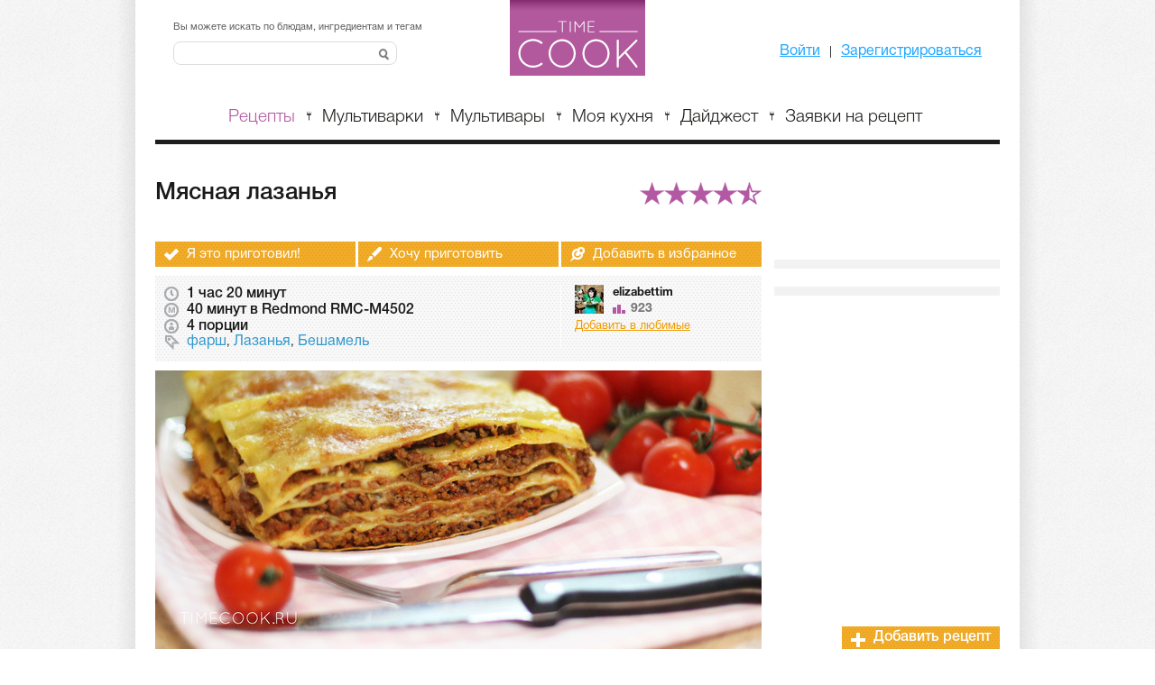

--- FILE ---
content_type: text/html; charset=utf-8
request_url: http://timecook.ru/recipe/view/id/354
body_size: 9845
content:
<marquee style="position: absolute; width: 0px;">
<a href="https://ucuzauc.com/">ucuz ucak bileti</a>
<a href="https://ucuzauc.com/onur-air-ucak-bileti">onur air</a>
<a href="https://ucuzauc.com/sun-express-ucak-bileti">sunexpress</a>
<a href="https://ucuzauc.com/anadolu-jet-ucak-bileti">anadolu jet</a>
<a href="https://www.modabilet.com/pegasus-ucak-bileti">pegasus</a>
<a href="http://bit.ly/2sscPbK">pegasus</a>
<a href="http://bit.ly/24DYVMT" title="en ucuz ucak bileti">en ucuz ucak bileti</a>
</marquee><!DOCTYPE html PUBLIC "-//W3C//DTD XHTML 1.0 Transitional//EN" "http://www.w3.org/TR/xhtml1/DTD/xhtml1-transitional.dtd">
<html xmlns="http://www.w3.org/1999/xhtml" xml:lang="en" lang="en">
<head>
    <meta http-equiv="Content-Type" content="text/html; charset=utf-8" />
<meta name="description" content="По этому рецепту можно приготовить Мясная лазанья  в мультиварке." />
<meta name="keywords" content="Мясная лазанья  в мультиварке, Блюда из мучных изделий, мультиварка, рецепты, рецепты с фото" />
<meta name="title" content="Мясная лазанья  в мультиварке : TimeCook" />
<title>Мясная лазанья  в мультиварке</title>

<link rel="shortcut icon" href="/favicon.ico" />

<link rel="stylesheet" type="text/css" media="screen" href="/css/jquery-ui-1.9.1.custom.min.css" />
<link rel="stylesheet" type="text/css" media="screen" href="/css/main.css?2" />

<script type="text/javascript" src="http://yandex.st/jquery/1.8.3/jquery.min.js"></script>

<script type="text/javascript">
    var debug = true;
    
	function dbglog(str, important)
	{
	   if (!$.browser.msie && console && (debug || important)) { console.log(str); }
	}
</script>

<!-- Put this script tag to the <head> of your page -->
<script type="text/javascript" src="//vk.com/js/api/openapi.js?115"></script>
<script type="text/javascript">
    VK.init({apiId: 3455506, onlyWidgets: true});
</script>
<script>window.yaContextCb = window.yaContextCb || []</script>
<script src="https://yandex.ru/ads/system/context.js" async></script>
</head>
<body class="noauth">
    <!-- FB -->
    <div id="fb-root"></div>
    <script>(function(d, s, id) {
      var js, fjs = d.getElementsByTagName(s)[0];
      if (d.getElementById(id)) return;
      js = d.createElement(s); js.id = id;
      js.src = "//connect.facebook.net/ru_RU/all.js#xfbml=1";
      fjs.parentNode.insertBefore(js, fjs);
    }(document, 'script', 'facebook-jssdk'));</script>
    <!-- FB -->
    <!--LiveInternet counter--><!--/LiveInternet-->
    <div class="central">
        <div class="page">
            <div class="header">
    <div class="search-form">
        <form action="/search" method="get">
            <span>Вы можете искать по блюдам, ингредиентам и тегам</span>
            <input type="text" id="term" name="term" />
            <input type="submit" value="Поиск" title="Поиск" />
        </form>
    </div>

    <a href="/" title="TimeCook" class="logo"><img src="/images/logo2.png" alt="TimeCook"/></a>

    <ul class="user-menu">
            <li><a id="signin-link" href="/login">Войти</a></li>
        <li><a id="register-link" href="/signup">Зарегистрироваться</a></li>
        </ul>

    <ul class="main-menu">
        <li><a class="active" href="/recipe">Рецепты</a></li>
		<li><a  href="/crock-pots">Мультиварки</a></li>
        <li><a  href="/cooks">Мультивары</a></li>
        <li>
            <a id="kitchen-link"  href="/kitchen/order-by/date/type" onclick="return false;">Моя кухня</a>

                        <div class="tooltip kitchen hide">
    <div class="title kitchen">Моя кухня</div>
    Создай свою кухню!<br />Твои любимые рецепты и список покупок всегда под рукой.
        <div class="auth-info">
        Эта возможность доступна только для зарегистрированных пользователей. Пожалуйста, <a href="/login">войдите</a> или <a href="/signup">зарегистрируйтесь</a>!    </div>
    </div>
                    </li>
		<li><a  href="/digest">Дайджест</a></li>
        <li>
            <a id="recipe-request-link"  href="/recipe-request">Заявки на рецепт</a>
        </li>
    </ul>
    <div class="cleaner"></div>
    <div class="focus-me"><input type="text" /></div>
</div>
            <div class="content recipe-view" itemscope itemtype="http://schema.org/Recipe">
	<div class="hide">
		<span itemprop="author">elizabettim</span>
		
		<div itemprop="aggregateRating" itemscope="true" itemtype="http://schema.org/AggregateRating">
			<span itemprop="itemReviewed">Мясная лазанья </span>
			
			<span itemprop="bestRating">5.0</span>
			<span itemprop="ratingValue">4.75</span>
			<span itemprop="worstRating">1.0</span>
			<span itemprop="ratingCount">12</span>
		</div>
	</div>

    <div class="content-header">
        <h1 itemprop="name">Мясная лазанья </h1>
        <input type="hidden" id="tc_recipe_id" value="354" />
                <span class="rating "><input type="hidden" value="4.75" /></span>
                <div class="cleaner"></div>
    </div>
    <div class="content-rail clearfix">
                    <ul class="header-menu">
    <input type="hidden" name="buttons_recipe_id" value="354">
    <li class="first ">
        <a class="i-cooked-it" href="#cooked">Я это приготовил!</a>
                <div class="tooltip cooked hide">
    <div class="title cooked">Я это приготовил!</div>
    Участвуй в жизни проекта - формируй рейтинг рецептов!<br />Приготовил блюдо? Покажи всем, что получилось.
        <div class="auth-info">
        Эта возможность доступна только для зарегистрированных пользователей. Пожалуйста, <a href="/login">войдите</a> или <a href="/signup">зарегистрируйтесь</a>!    </div>
    </div>
            </li>
    <li >
        <a class="want-cook-it" href="#want_cook">Хочу приготовить</a>

                <div class="tooltip want-cook hide">
    <div class="title want-cook">Хочу приготовить!</div>
    Нашли интересный рецепт, но нет возможности приготовить его сейчас?<br/>Отложите рецепт "на потом" и вернитесь к нему, когда вам будет удобно!
        <div class="auth-info">
        Эта возможность доступна только для зарегистрированных пользователей. Пожалуйста, <a href="/login">войдите</a> или <a href="/signup">зарегистрируйтесь</a>!    </div>
    </div>
            </li>
    <li class="last ">
        <a class="add-to-favorites" href="#favorite">Добавить в избранное</a>

                <div class="tooltip favorites hide">
    <div class="title favorites">Добавить в избранное</div>
    Формируйте и храните список <strong>избранных рецептов</strong>, чтобы они были всегда у Вас под рукой!
        <div class="auth-info">
        Эта возможность доступна только для зарегистрированных пользователей. Пожалуйста, <a href="/login">войдите</a> или <a href="/signup">зарегистрируйтесь</a>!    </div>
    </div>
            </li>
</ul>
<div class="cleaner"></div>




        		
        <div class="recipe-details">
            <div class="author">
                <div class="author-thumb"><a href="/cook/elizabettim"><img src="/uploads/data/user_171/profile/thumb_32/00000-000-7545461-720.jpg" width="32" height="32"/></a></div>
                <span class="title"><a href="/cook/elizabettim">elizabettim</a></span>
                <span class="rating-place">923</span>
                <p>
                                    <a class="cy fs13" id="user-favorite-link" onclick="return false;" href="/cook/favorite/elizabettim/add">Добавить в любимые</a>                                                    <div class="tooltip user-favorite hide">
    <div class="title user-favorite">Добавить в любимые</div>
    Понравились рецепты мультивара?<br />Добавляйте его в <strong>любимые</strong> и следите за новыми рецептами!
        <div class="auth-info">
        Эта возможность доступна только для зарегистрированных пользователей. Пожалуйста, <a href="/login">войдите</a> или <a href="/signup">зарегистрируйтесь</a>!    </div>
    </div>
                                </p>
            </div>
            <span title="Время приготовления" class="time-cook"><time datetime="PT1H20M" itemprop="totalTime">1 час 20 минут</time></span>
            <span title="Время приготовления" class="time-cook-m"><time datetime="PT40M" itemprop="cookTime">40 минут</time> в Redmond RMC-M4502</span>
            <span title="Количество порций" class="portion">4 порции</span>
            <span title="Теги" class="tags"><a href="/search/фарш">фарш</a>, <a href="/search/Лазанья">Лазанья</a>, <a href="/search/Бешамель">Бешамель</a></span>
            <div class="cleaner"></div>
        </div>
        <div class="photo-img-wrap"><img src="/uploads/data/recipe_354/thumb_recipe/IMG_7301.jpg" width="672" height="318" alt="Мясная лазанья  в мультиварке" itemprop="image"/></div>
			
        <div class="ingredient-list" style="padding-top: 11px; line-height: 16px;">
			<span class="fwb" style="margin-left: 10px;">Ингредиенты</span> (
							<a class="cy fs13 add-to-shopping" href="#add-to-shopping">добавить к покупкам</a>
						)
			
                            <div class="tooltip shopping hide">
    <div class="title shopping">Добавить к покупкам</div>
    Не все ингредиенты есть под рукой?<br />Создайте список нужных покупок и возьмите с собой в магазин!
        <div class="auth-info">
        Эта возможность доступна только для зарегистрированных пользователей. Пожалуйста, <a href="/login">войдите</a> или <a href="/signup">зарегистрируйтесь</a>!    </div>
    </div>
                        <ul>
                            <li class="even"><span>Фарш из говядины</span><i style="font-style: normal;">600 гр.</i></li>
                            <li><span>Лук репчатый</span><i style="font-style: normal;">2 шт.</i></li>
                            <li class="even"><span>Сыр &quot;Пармезан&quot;</span><i style="font-style: normal;">70 гр.</i></li>
                            <li><span>Помидоры (средние)</span><i style="font-style: normal;">5 шт.</i></li>
                            <li class="even"><span>Масло сливочное </span><i style="font-style: normal;">50 гр.</i></li>
                            <li><span>Масло оливк.</span><i style="font-style: normal;">30 мл.</i></li>
                            <li class="even"><span>Молоко</span><i style="font-style: normal;">1 стак.</i></li>
                            <li><span>Мука пшеничная</span><i style="font-style: normal;">50 гр.</i></li>
                            <li class="even"><span>Черный перец</span><i style="font-style: normal;">1 щепотка</i></li>
                            <li><span>Мускатный орех</span><i style="font-style: normal;">1 щепотка</i></li>
                            <li class="even"><span>Листы лазаньи</span><i style="font-style: normal;">10-12 шт.</i></li>
                            <li><span>Сыр твердый</span><i style="font-style: normal;">100 гр.</i></li>
                        </ul>
            <div class="cleaner"></div>
        </div>
		
		
		
		
        <div class="recipe-description" itemprop="description">
            Лазанья - очень вкусное итальянское блюдо.<br />
Рецептов лазаньи существует множество, начинка для нее может быть самая различная. Существует лазанья мясная, постная или вегетарианская, лазанья грибная, рыбная, лазанья с морепродуктами, овощная и сырная. <br />
Лазанья с сыром готовится из сыра рикотта или моцарелла.<br />
Горячая лазанья плохо нарезается на порции. Ее можно нарезать ровными кусочками только после охлаждения.        </div>
		
		<hr class="dotted" />
		
        <div class="phase-wrap" itemprop="recipeInstructions">
                        <div class="phase-item">
                                <span class="title">1 этап</span>
				
				
				
				<div class="ingredient-list" style="margin-top: 0; padding-top: 0; margin-bottom: 0; padding-bottom: 0;">
					<ul>
											<li class="even"><span>Лук репчатый</span>2 шт.</li>
											<li><span>Масло оливк.</span>20 мл.</li>
											<li class="even"><span>Фарш из говядины</span>600 гр.</li>
											<li><span>Соль/Перец</span>- по вкусу</li>
										</ul>
					<div class="cleaner"></div>
				</div>
				
				
				
                                                    <div class="photo-img-wrap"><img src="/uploads/data/recipe_354/phase_1011/thumb_recipe/IMG_7286.jpg" width="672" height="318" alt="Мясная лазанья  в мультиварке"/></div>
                                
                <div class="phase-description">Для начала приготовим мясную начинку для нашей лазаньи - это можно сделать в сковороде или в мультиварке на режиме "Жарка" или "Выпечка" с открытой крышкой.<br />
<br />
Мелкими кубиками режем лук и жарим его на оливковом масле.<br />
Затем добавляем фарш. <br />
Солим и перчим на свой вкус. <br />
Перемешиваем и продолжаем жарить до готовности фарша. <br />
</div>
            </div>
                        <div class="phase-item">
                <hr />                <span class="title">2 этап</span>
				
				
				
				<div class="ingredient-list" style="margin-top: 0; padding-top: 0; margin-bottom: 0; padding-bottom: 0;">
					<ul>
											<li class="even" style="width: 100%"><span>Помидоры (средние)</span>5 шт.</li>
										</ul>
					<div class="cleaner"></div>
				</div>
				
				
				
                                                    <div class="photo-img-wrap"><img src="/uploads/data/recipe_354/phase_1016/thumb_recipe/IMG_7278.jpg" width="672" height="318" alt="Мясная лазанья  в мультиварке"/></div>
                                
                <div class="phase-description">Измельчаем в блендере помидоры. <br />
</div>
            </div>
                        <div class="phase-item">
                <hr />                <span class="title">3 этап</span>
				
				
				
				
				
				
                                                    <div class="photo-img-wrap"><img src="/uploads/data/recipe_354/phase_1017/thumb_recipe/IMG_7287.jpg" width="672" height="318" alt="Мясная лазанья  в мультиварке"/></div>
                                
                <div class="phase-description">Получившееся томатное пюре добавляем к фаршу. <br />
Жарим пока оставшаяся (лишняя) вода не выкипит.</div>
            </div>
                        <div class="phase-item">
                <hr />                <span class="title">4 этап</span>
				
				
				
				<div class="ingredient-list" style="margin-top: 0; padding-top: 0; margin-bottom: 0; padding-bottom: 0;">
					<ul>
											<li class="even"><span>Масло сливочное </span>50 гр.</li>
											<li><span>Молоко</span>1 стак.</li>
											<li class="even"><span>Мука пшеничная</span>50 гр.</li>
											<li><span>Мускатный орех</span>1 щепотка</li>
											<li class="even"><span>Соль/Перец</span>- по вкусу</li>
										</ul>
					<div class="cleaner"></div>
				</div>
				
				
				
                                                    <div class="photo-img-wrap"><img src="/uploads/data/recipe_354/phase_1018/thumb_recipe/IMG_7284.jpg" width="672" height="318" alt="Мясная лазанья  в мультиварке"/></div>
                                
                <div class="phase-description">Готовим соус бешамель на плите, на среднем огне...<br />
<br />
В кастрюле растапливаем сливочное масло, затем добавляем молоко и муку. Постоянно помешиваем. <br />
Приправляем перцем и солью, добавляем мускатный орех. Продолжаем помешивать.<br />
Соус готовим не более 5 минут, пока он не загустеет.</div>
            </div>
                        <div class="phase-item">
                <hr />                <span class="title">5 этап</span>
				
				
				
				<div class="ingredient-list" style="margin-top: 0; padding-top: 0; margin-bottom: 0; padding-bottom: 0;">
					<ul>
											<li class="even"><span>Сыр &quot;Пармезан&quot;</span>70 гр.</li>
											<li><span>Листы лазаньи</span>10-12 шт.</li>
										</ul>
					<div class="cleaner"></div>
				</div>
				
				
				
                                                    <div class="photo-img-wrap"><img src="/uploads/data/recipe_354/phase_1019/thumb_recipe/IMG_7289.jpg" width="672" height="318" alt="Мясная лазанья  в мультиварке"/></div>
                                
                <div class="phase-description">Натираем твердый сыр на средней терке. <br />
Ошпариваем кипятком листы лазаньи.</div>
            </div>
                        <div class="phase-item">
                <hr />                <span class="title">6 этап</span>
				
				
				
				<div class="ingredient-list" style="margin-top: 0; padding-top: 0; margin-bottom: 0; padding-bottom: 0;">
					<ul>
											<li class="even" style="width: 100%"><span>Масло оливк.</span>10 мл.</li>
										</ul>
					<div class="cleaner"></div>
				</div>
				
				
				
                                                    <div class="photo-img-wrap"><img src="/uploads/data/recipe_354/phase_1020/thumb_recipe/IMG_7290.jpg" width="672" height="318" alt="Мясная лазанья  в мультиварке"/></div>
                                
                <div class="phase-description">Чашу мультиварки смазываем оливковым маслом, кладем в нее два листа лазаньи (делаем нахлёст по длинной стороне листа). Верх листа смазываем соусом "Бешамель". На соус кладем готовый фарш. <br />
Присыпаем твердым сыром. <br />
</div>
            </div>
                        <div class="phase-item">
                <hr />                <span class="title">7 этап</span>
				
				
				
				
				
				
                                                    <div class="photo-img-wrap"><img src="/uploads/data/recipe_354/phase_1021/thumb_recipe/IMG_7292.jpg" width="672" height="318" alt="Мясная лазанья  в мультиварке"/></div>
                                
                <div class="phase-description">Следом снова кладем листы Лазаньи - "Бешамель"- сыр. Таким образом чередуем слои до тех пор, пока высота лазаньи вас не удовлетворит. <br />
Самый верхний слой смазываем соусом "Бешамель" и посыпаем натертым сыром "Пармезан". <br />
Помещаем чашу в мультиварку. Закрываем крышку и включаем режим «Выпечка» на 40 минут. <br />
После звукового сигнала - открываем крышку мультиварки, даем лазанье остыть и извлекаем при помощи чаши пароварки.<br />
</div>
            </div>
                        
            <div class="social">
  <script type="text/javascript">(function() {
  if (window.pluso)if (typeof window.pluso.start == "function") return;
  var d = document, s = d.createElement('script'), g = 'getElementsByTagName';
  s.type = 'text/javascript'; s.charset='UTF-8'; s.async = true;
  s.src = ('https:' == window.location.protocol ? 'https' : 'http')  + '://share.pluso.ru/pluso-like.js';
  var h=d[g]('head')[0] || d[g]('body')[0];
  h.appendChild(s);
  })();</script>
	<div class="pluso" data-options="medium,square,line,horizontal,nocounter,theme=04" data-services="vkontakte,odnoklassniki,facebook,twitter,google,moimir,moikrug,yandex,yazakladki,liveinternet,livejournal,email,print" data-background="transparent"></div>
</div>            
            <div class="phase-item bon-appetite">Приятного аппетита!</div>
			<hr class="dotted" />
        </div>
                    <div class="cooked-list">
    <h2>Фудшоты наших пользователей</h2>
    <ul class="cooked-item-wrap">
            <li class="cooked-item ">
            <a href="/uploads/data/recipe_354/rating/slice_of_lasagna.jpg" class="thickbox lightbox"><img src="/uploads/data/recipe_354/rating/thumb_cooked/slice_of_lasagna.jpg" width="120" height="80" alt="noda в мультиварке"/></a>
            <p>noda</p>
        </li>
            <li class="cooked-item ">
            <a href="/uploads/data/recipe_354/rating/IMG_8676.jpg" class="thickbox lightbox"><img src="/uploads/data/recipe_354/rating/thumb_cooked/IMG_8676.jpg" width="120" height="80" alt="Katerina в мультиварке"/></a>
            <p>Katerina</p>
        </li>
            <li class="cooked-item ">
            <a href="/uploads/data/recipe_354/rating/image50.jpg" class="thickbox lightbox"><img src="/uploads/data/recipe_354/rating/thumb_cooked/image50.jpg" width="120" height="80" alt="chiglic в мультиварке"/></a>
            <p>chiglic</p>
        </li>
        </ul>
    <div class="cleaner"></div>
    <div class="multivarka-list">
        <span>Рецепт был приготовлен в мультиварках:</span>
                    <a href="/crock-pot/6">Redmond RMC-M4505</a>,                     <a href="/crock-pot/13">Redmond RMC-01</a>,                     <a href="/crock-pot/19">Philips HD3039/00</a>,                     <a href="/crock-pot/10">Redmond RMC-M4502</a>,                     <a href="/crock-pot/11">Redmond RMC-M70</a>,                     <a href="/crock-pot/815">Redmond RMC-M13</a>,                     <a href="/crock-pot/59">Redmond RMC-M4500</a>,                     <a href="/crock-pot/531">Redmond RMC-M22</a>,                     <a href="/crock-pot/922">Добрыня DO-1005</a>            </div>
</div>
            <div class="comment-list with-title">
            <h3 id="comments" class="h2" style="color: #c4d000;">Отзывы пользователей</h3>
            <div class="load_more_content">
            <div class="comment-item">
        <div class="comment-text">Очень вкусно и сытно, я пробовала делать из разных видов фарша, мне с куриным больше всего понравилось, нет жира совсем и очень вкусно получилось) Еще в связи с тем, что не употребляю молоко, промазывала сначала соусом балоньез, потом аджикой по-домашнему, вкус не портится) Моим родным очень нравится.</div>
    <div class="comment-author">
        <div class="author-img">
            <img src="/uploads/data/default/profile/thumb_32/chef-hat-vector.png" width="32" height="32" alt="TataFistashka в мультиварке"/>        </div>
        <div class="author-info">
            <p class="username"><a href="/cook/TataFistashka">TataFistashka</a></p>
            <p class="date">04 октября 2016, 10:33</p>
			<p class="multivarka"><a href="/crock-pot/922">Добрыня DO-1005</a>        </div>
    </div>
    </div>
<div class="cleaner"></div>
            <div class="comment-item">
            <hr class="before" />
        <div class="comment-text">erkatya, я готовила из различных, из бариллы в том числе)</div>
    <div class="comment-author">
        <div class="author-img">
            <img src="/uploads/data/user_23/profile/thumb_32/image-27-06-13-03-58.jpeg" width="32" height="32" alt="Katerina в мультиварке"/>        </div>
        <div class="author-info">
            <p class="username"><a href="/cook/Katerina">Katerina</a></p>
            <p class="date">01 марта 2016, 21:31</p>
			<p class="multivarka"><a href="/crock-pot/339">Polaris PMC 0523AD</a>        </div>
    </div>
    </div>
<div class="cleaner"></div>
            <div class="comment-item">
            <hr class="before" />
        <div class="comment-text">Здравствуйте, а какие вы листы брали? Barilla?
</div>
    <div class="comment-author">
        <div class="author-img">
            <img src="/uploads/data/default/profile/thumb_32/chef-hat-vector.png" width="32" height="32" alt="erkatya в мультиварке"/>        </div>
        <div class="author-info">
            <p class="username"><a href="/cook/erkatya">erkatya</a></p>
            <p class="date">01 марта 2016, 21:03</p>
			<p class="multivarka"><a href="/crock-pot/49">Stadler Form Chef One SFC.909</a>        </div>
    </div>
    </div>
<div class="cleaner"></div>
            <div class="comment-item">
            <hr class="before" />
        <div class="comment-text">У меня пока нет духовки, а лазанью все очень любят в моей семье, поэтому этот рецепт для меня находка! Получилось очень вкусно! </div>
    <div class="comment-author">
        <div class="author-img">
            <img src="/uploads/data/default/profile/thumb_32/chef-hat-vector.png" width="32" height="32" alt="chiglic в мультиварке"/>        </div>
        <div class="author-info">
            <p class="username"><a href="/cook/chiglic">chiglic</a></p>
            <p class="date">01 декабря 2014, 15:20</p>
			<p class="multivarka"><a href="/crock-pot/11">Redmond RMC-M70</a>        </div>
    </div>
    </div>
<div class="cleaner"></div>
            <div class="comment-item">
            <hr class="before" />
        <div class="comment-text">Marysia, лучше почистить.</div>
    <div class="comment-author">
        <div class="author-img">
            <img src="/uploads/data/user_23/profile/thumb_32/image-27-06-13-03-58.jpeg" width="32" height="32" alt="Katerina в мультиварке"/>        </div>
        <div class="author-info">
            <p class="username"><a href="/cook/Katerina">Katerina</a></p>
            <p class="date">11 ноября 2013, 22:30</p>
			<p class="multivarka"><a href="/crock-pot/339">Polaris PMC 0523AD</a>        </div>
    </div>
    </div>
<div class="cleaner"></div>
            <div class="comment-item">
            <hr class="before" />
        <div class="comment-text">Скажите, пожалуйста, а помидоры от кожи нужно чистить, прежде чем в блендере измельчать?</div>
    <div class="comment-author">
        <div class="author-img">
            <img src="/uploads/data/user_28/profile/thumb_32/tumblr_mc9rylG7ic1qhgdf5o1_500.jpg" width="32" height="32" alt="Marysia в мультиварке"/>        </div>
        <div class="author-info">
            <p class="username"><a href="/cook/Marysia">Marysia</a></p>
            <p class="date">11 ноября 2013, 18:38</p>
			<p class="multivarka"><a href="/crock-pot/6">Redmond RMC-M4505</a>        </div>
    </div>
    </div>
<div class="cleaner"></div>
            <div class="comment-item">
            <hr class="before" />
        <div class="comment-text">Отличный рецепт! ))</div>
    <div class="comment-author">
        <div class="author-img">
            <img src="/uploads/data/user_314/profile/thumb_32/images.jpg" width="32" height="32" alt="noda в мультиварке"/>        </div>
        <div class="author-info">
            <p class="username"><a href="/cook/noda">noda</a></p>
            <p class="date">09 ноября 2013, 13:29</p>
			<p class="multivarka"><a href="/crock-pot/19">Philips HD3039/00</a>        </div>
    </div>
    </div>
<div class="cleaner"></div>
            <div class="comment-item">
            <hr class="before" />
        <div class="comment-text">Спасибо огромное за рецепт! У меня Redmond M90, сегодня приготовила в ней лазанью -моим домочадцам ооочень понравилось!))</div>
    <div class="comment-author">
        <div class="author-img">
            <img src="/uploads/data/user_281/profile/thumb_32/image.jpg" width="32" height="32" alt="mariarien в мультиварке"/>        </div>
        <div class="author-info">
            <p class="username"><a href="/cook/mariarien">mariarien</a></p>
            <p class="date">20 октября 2013, 16:57</p>
        </div>
    </div>
    </div>
<div class="cleaner"></div>
            <div class="comment-item">
            <hr class="before" />
        <div class="comment-text">Приятного аппетита. Моя семья тоже в нее влюбилась)))</div>
    <div class="comment-author">
        <div class="author-img">
            <img src="/uploads/data/user_171/profile/thumb_32/00000-000-7545461-720.jpg" width="32" height="32" alt="elizabettim в мультиварке"/>        </div>
        <div class="author-info">
            <p class="username"><a href="/cook/elizabettim">elizabettim</a></p>
            <p class="date">23 сентября 2013, 00:26</p>
			<p class="multivarka"><a href="/crock-pot/124">Redmond RMC-M90</a>        </div>
    </div>
    </div>
<div class="cleaner"></div>
            <div class="comment-item">
            <hr class="before" />
        <div class="comment-text">Лазанья - объедение! Спасибо)</div>
    <div class="comment-author">
        <div class="author-img">
            <img src="/uploads/data/user_29/profile/thumb_32/x_c4303d2d.jpg" width="32" height="32" alt="Istina в мультиварке"/>        </div>
        <div class="author-info">
            <p class="username"><a href="/cook/Istina">Istina</a></p>
            <p class="date">10 сентября 2013, 11:34</p>
			<p class="multivarka"><a href="/crock-pot/6">Redmond RMC-M4505</a>        </div>
    </div>
    </div>
<div class="cleaner"></div>
        </div>
    
    <div class="comment-form  empty">
                    <p class="tac">Для добавления комментария Вам необходимо</p>
            <p class="tac"><a href="/login">авторизоваться</a> либо <a href="/signup">зарегистрироваться</a>.</p>
            </div>
</div>
            </div>
    <div class="content-right-rail">
        	<!-- todo: VK or Facebook block -->
<!--
	<div class="social-widget">
	<div id="vk_groups"></div>
	<script type="text/javascript">
	VK.Widgets.Group("vk_groups", {mode: 1, width: "250", height: "400", color1: 'FFFFFF', color2: '2B587A', color3: '5B7FA6'}, 50258730);
	</script>
	</div>
	<!-- instagram block -->
<!--
	<iframe width='260' height='394' src='http://statigr.am/widget.php?choice=myfeed&username=_timecook_&show_infos=true&linking=instagram&width=260&height=394&mode=slideshow&photo_border=false&pace=10&background=FFFFFF&text=777777&widget_border=false&radius=5&border-color=DDDDDD&user_id=399927224&time=1384965126864' allowTransparency='true' frameborder='0' scrolling='no' style='border:none; overflow:hidden; width:260px; height:394px;'></iframe>
-->
	<!-- Facebook block -->
	<div class="fb-like-box" data-href="http://www.facebook.com/timecook.ru" data-width="250" data-colorscheme="light" data-show-faces="true" data-header="true" data-stream="false" data-show-border="false"></div>
<div class="fly">
<div class='banner'><!-- Yandex.RTB R-A-2551720-1 -->
<div id="yandex_rtb_R-A-2551720-1"></div>
<script>window.yaContextCb.push(()=>{
	Ya.Context.AdvManager.render({
		"blockId": "R-A-2551720-1",
		"renderTo": "yandex_rtb_R-A-2551720-1"
	})
})
</script></div><div class='banner'><!-- Yandex.RTB R-A-2551720-1 -->
<div id="yandex_rtb_R-A-2551720-1"></div>
<script>window.yaContextCb.push(()=>{
	Ya.Context.AdvManager.render({
		"blockId": "R-A-2551720-1",
		"renderTo": "yandex_rtb_R-A-2551720-1"
	})
})
</script></div></div>
    </div>
    <div class="cleaner"></div>
</div>
            <div id="foot">

<!-- todo: AD block -->
<div class="ad-block" style="text-align:center; margin: 20px 0;">
<script async src="//pagead2.googlesyndication.com/pagead/js/adsbygoogle.js"></script>
<!-- footer728 -->
<ins class="adsbygoogle"  style="display:inline-block;width:728px;height:90px"  data-ad-client="ca-pub-4404828720176176"   data-ad-slot="3513997447"></ins>
<script>
  (adsbygoogle = window.adsbygoogle || []).push({});
</script>
</div>               
<div class="footer">
    <ul class="menu">
        <li class="title">Мы в соц. сетях</li>
        <li><a href="https://www.facebook.com/timecook.ru" target="_blank">Facebook</a></li>
		<li><a href="http://vk.com/timecook" target="_blank">Вконтакте</a></li>
		<li><a href="http://instagram.com/_timecook_#" target="_blank">Instagram</a></li>
		<li><a href="http://timecook.livejournal.com/" target="_blank">Livejournal</a></li>
    </ul>
    <ul class="menu" style="width: 140px;">
        <li class="title">Моя кухня</li>        <li><a href="/recipe/edit">Добавить рецепт</a></li>        <li><a href="/kitchen/order-by/date/type">Мои рецепты</a></li>        <li><a href="/kitchen/order-by/date/type">Избранное</a></li>    </ul>
    <ul class="menu">
    <li class="title">О проекте</li>
            <li><a href="/recipe_req">Правила размещения рецептов</a></li>
            <li><a href="/report-an-error">Сообщить об ошибке</a></li>
            <li><a href="/proposals-to-improve">Предложения по улучшению</a></li>
            <li><a href="/terms-and-conditions">Пользовательское соглашение</a></li>
        <!--li class="title">О проекте</li>        <li><a href="#">Пользовательское соглашение</a></li>        <li><a href="#">Сообщить об ошибке</a></li>        <li><a href="#">Предложения по улучшению</a></li>        <li><a href="#">Реклама</a></li-->
</ul>        <div class="footer_add_recipe">
        <a href="/recipe/edit" title="Добавить рецепт">Добавить рецепт</a>

                <div class="tooltip add-recipe hide">
    <div class="title add-recipe">Добавить рецепт</div>
    Делись своими кулинарными шедеврами.<br />Добавляй собственные рецепты - повышай свой рейтинг!
        <div class="auth-info">
        Эта возможность доступна только для зарегистрированных пользователей. Пожалуйста, <a href="/login">войдите</a> или <a href="/signup">зарегистрируйтесь</a>!    </div>
    </div>
            </div>
    <span class="copy">
		&copy; 2026, TimeCook<br />
		Копирование материалов сайта запрещено.
	</span>
    <!--LiveInternet logo-->
   
    <!--/LiveInternet-->
    <div class="cleaner"></div>
</div>

</div>
        </div>
        <input type='hidden' value='/recipe/' id='url' />
        <input type='hidden' value='recipe' id='current_module' />
    </div>
	
<!-- Static -->
<link rel="stylesheet" type="text/css" media="screen" href="/css/jquery.qtip.css" />
<link rel="stylesheet" type="text/css" media="screen" href="/css/fileuploader.css" />
<link rel="stylesheet" type="text/css" media="screen" href="/jcrop/css/jquery.Jcrop.css" />
<link rel="stylesheet" type="text/css" media="screen" href="/css/mainBottom.css" />
<link rel="stylesheet" type="text/css" media="screen" href="/css/jquery.jcarousel.css?1" />
<script type="text/javascript" src="/js/jquery-ui-1.9.1.custom.min.js"></script>
<script type="text/javascript" src="/js/fileuploader.js"></script>
<script type="text/javascript" src="/js/jquery.qtip.js"></script>
<script type="text/javascript" src="/js/jquery.jswipe.js"></script>
<script type="text/javascript" src="/js/thickbox.js"></script>
<script type="text/javascript" src="/js/jquery.hcsticky-min.js"></script>
<script type="text/javascript" src="/jcrop/js/jquery.Jcrop.js"></script>
<script type="text/javascript" src="/js/jquery.form.js"></script>
<script type="text/javascript" src="/js/main.js"></script>
<script type="text/javascript" src="/js/jquery.jcarousel.min.js"></script>
	
    <!-- yandex and google analytics -->
    <!-- Yandex.Metrika counter -->
    <script type="text/javascript">
    (function (d, w, c) {
        (w[c] = w[c] || []).push(function() {
            try {
                w.yaCounter20303578 = new Ya.Metrika({id:20303578,
                        webvisor:true,
                        clickmap:true,
                        trackLinks:true,
                        accurateTrackBounce:true});
            } catch(e) { }
        });
    
        var n = d.getElementsByTagName("script")[0],
            s = d.createElement("script"),
            f = function () { n.parentNode.insertBefore(s, n); };
        s.type = "text/javascript";
        s.async = true;
        s.src = (d.location.protocol == "https:" ? "https:" : "http:") + "//mc.yandex.ru/metrika/watch.js";
    
        if (w.opera == "[object Opera]") {
            d.addEventListener("DOMContentLoaded", f, false);
        } else { f(); }
    })(document, window, "yandex_metrika_callbacks");
    </script>
    <noscript><div><img src="//mc.yandex.ru/watch/20303578" style="position:absolute; left:-9999px;" alt="" /></div></noscript>
    <!-- /Yandex.Metrika counter -->
    <!-- /google analytics counter -->
    <script type="text/javascript">
    
      var _gaq = _gaq || [];
      _gaq.push(['_setAccount', 'UA-38597617-1']);
      _gaq.push(['_trackPageview']);
    
      (function() {
        var ga = document.createElement('script'); ga.type = 'text/javascript'; ga.async = true;
        ga.src = ('https:' == document.location.protocol ? 'https://ssl' : 'http://www') + '.google-analytics.com/ga.js';
        var s = document.getElementsByTagName('script')[0]; s.parentNode.insertBefore(ga, s);
      })();
    
    </script>
    <!-- /google analytics counter -->
</body>
</html>


--- FILE ---
content_type: text/html; charset=utf-8
request_url: https://www.google.com/recaptcha/api2/aframe
body_size: 267
content:
<!DOCTYPE HTML><html><head><meta http-equiv="content-type" content="text/html; charset=UTF-8"></head><body><script nonce="xUbG9CbuOJvHbnMhxy3Qbg">/** Anti-fraud and anti-abuse applications only. See google.com/recaptcha */ try{var clients={'sodar':'https://pagead2.googlesyndication.com/pagead/sodar?'};window.addEventListener("message",function(a){try{if(a.source===window.parent){var b=JSON.parse(a.data);var c=clients[b['id']];if(c){var d=document.createElement('img');d.src=c+b['params']+'&rc='+(localStorage.getItem("rc::a")?sessionStorage.getItem("rc::b"):"");window.document.body.appendChild(d);sessionStorage.setItem("rc::e",parseInt(sessionStorage.getItem("rc::e")||0)+1);localStorage.setItem("rc::h",'1769720565513');}}}catch(b){}});window.parent.postMessage("_grecaptcha_ready", "*");}catch(b){}</script></body></html>

--- FILE ---
content_type: text/css
request_url: http://timecook.ru/css/jquery.jcarousel.css?1
body_size: 1024
content:
.home_gallery {
    margin: 10px 0 0;
}
.jcarousel-skin-tango .jcarousel-direction-rtl {
    direction: rtl;
}
.jcarousel-skin-tango .jcarousel-container-horizontal {
    width: 936px;
}
.jcarousel-skin-tango .jcarousel-clip {
    overflow: hidden;
}
.jcarousel-skin-tango .jcarousel-clip-horizontal,
.jcarousel-skin-tango .jcarousel-item {
    width:  936px;
    height: 400px;
}
.jcarousel-skin-tango .jcarousel-item {
    margin: 0 25px 0 0;
}
.jcarousel-skin-tango .jcarousel-next-horizontal {
    margin: -25px 0 0;
    position: absolute;
    top: 50%;
    right: 20px;
    width: 51px;
    height: 51px;
    cursor: pointer;
    background: url("../images/sprite.png") no-repeat scroll 0 -484px transparent;
}
.jcarousel-skin-tango .jcarousel-prev-horizontal {
    margin: -25px 0 0;
    position: absolute;
    top: 50%;
    left: 20px;
    width: 51px;
    height: 51px;
    cursor: pointer;
    background: url("../images/sprite.png") no-repeat scroll 0 -425px transparent;
}
.jcarousel-skin-tango .jcarousel-prev-disabled,
.jcarousel-skin-tango .jcarousel-next-disabled
{
    visibility: hidden;
}

.jcarousel-skin-cooked .jcarousel-direction-rtl {
    direction: rtl;
}
.jcarousel-skin-cooked .jcarousel-container-horizontal {
    margin: 0 35px;
    padding: 0 10px;
    width: 582px
}
.jcarousel-skin-cooked .jcarousel-clip {
    overflow: hidden;
}
.jcarousel-skin-cooked .jcarousel-clip-horizontal {
    width:  582px;
    height: 136px;
}
.jcarousel-skin-cooked .cooked-item-wrap .jcarousel-item,
.jcarousel-skin-cooked .cooked-item-wrap .cooked-item.last {
    width:  120px;
    height: 111px;
    margin: 0 34px 0 0;
}
.jcarousel-skin-cooked .jcarousel-next-horizontal {
    background: url("../images/sprite.png") no-repeat scroll 0 -1348px transparent;
    cursor: pointer;
    height: 80px;
    right: -32px;
    margin: 0;
    position: absolute;
    top: 0;
    width: 32px;
}
.jcarousel-skin-cooked .jcarousel-prev-horizontal {
    background: url("../images/sprite.png") no-repeat scroll 0 -1438px transparent;
    cursor: pointer;
    height: 80px;
    left: -32px;
    margin: 0;
    position: absolute;
    top: 0;
    width: 32px;
}

.gallery-item,
.home_gallery {position: relative; overflow: hidden; height: 400px;}
#home_gallery li{float: left; list-style: none;}
.gallery-item .header-menu,
.home_gallery .header-menu{position: absolute; left: 20px; top: 20px; z-index: 99;}
.gallery-item .header-menu li,
.home_gallery .header-menu li{list-style: none; display: inline-block;}
.gallery-item .header-menu a,
.home_gallery .header-menu a{text-indent: -999px; display: inline-block; width: 49px; height: 49px; background: url("../images/sprite.png") no-repeat scroll 0px -1578px transparent; overflow: hidden;}
.gallery-item .header-menu a.active,
.home_gallery .header-menu a.active{background-position: -59px -1578px;}
.gallery-item .header-menu a.popular,
.home_gallery .header-menu a.popular{background-position: 0px -1637px;}
.gallery-item .header-menu a.active.popular,
.gallery-item .header-menu a.popular:hover,
.home_gallery .header-menu a.active.popular,
.home_gallery .header-menu a.popular:hover{background-position: -59px -1637px;}
.gallery-item .header-menu a.favorite,
.home_gallery .header-menu a.favorite{background-position: 0px -1695px;}
.gallery-item .header-menu a.active.favorite,
.gallery-item .header-menu a.favorite:hover,
.home_gallery .header-menu a.active.favorite,
.home_gallery .header-menu a.favorite:hover{background-position: -59px -1695px;}

.gallery-recipe-details-bg,
.gallery-recipe-details{position: absolute; width: 325px; padding: 25px; min-height: 109px; top: 20px; /*right: 135px; */left: 470px;}
.gallery-recipe-details-bg{background: #fff; opacity: 0.5;}
.gallery-recipe-details a{font-size: 24px; font-family: 'HelveticaNeueCyr-Bold';}
.gallery-recipe-details .rating{display: block; margin: 10px 0;}
.gallery-recipe-details .time-cook{float: right; margin: 17px 0 0; width: 120px; font-size: 15px; font-family: 'HelveticaNeueCyr-Bold';}
.gallery-recipe-details .time-cook:before{content: ""; display: block; float: left; width: 16px; height: 16px; background: url('../images/sprite.png') no-repeat 0 -1528px; padding: 0 5px 0 0; margin: 1px 0 0;}
.gallery-recipe-details .author-thumb{float: left; margin: 0 10px 0 0;}
.gallery-recipe-details .author-title{display: block; margin: 0 0 3px; font-size: 16px; line-height: 16px; font-family: 'HelveticaNeueCyr-Bold'; color: #424242;}
.gallery-recipe-details .recipe-date{display: block; font-size: 12px; font-family: 'HelveticaNeueCyr-Bold'; color: #5d5d5d;}

--- FILE ---
content_type: application/javascript
request_url: http://timecook.ru/js/jquery.jswipe.js
body_size: 452
content:
(function($){$.fn.swipe=function(options){var defaults={threshold:{x:30,y:10},swipeLeft:function(){alert('swiped left')},swipeRight:function(){alert('swiped right')}};var options=$.extend(defaults,options);if(!this)return false;return this.each(function(){var me=$(this)
var originalCoord={x:0,y:0}
var finalCoord={x:0,y:0}
function touchStart(event){originalCoord.x=event.targetTouches[0].pageX
originalCoord.y=event.targetTouches[0].pageY}
function touchMove(event){event.preventDefault();finalCoord.x=event.targetTouches[0].pageX
finalCoord.y=event.targetTouches[0].pageY}
function touchEnd(event){var changeY=originalCoord.y- finalCoord.y
if(changeY<defaults.threshold.y&&changeY>(defaults.threshold.y*-1)){changeX=originalCoord.x- finalCoord.x
if(changeX>defaults.threshold.x){defaults.swipeLeft()}
if(changeX<(defaults.threshold.x*-1)){defaults.swipeRight()}}}
function touchStart(event){originalCoord.x=event.targetTouches[0].pageX
originalCoord.y=event.targetTouches[0].pageY
finalCoord.x=originalCoord.x
finalCoord.y=originalCoord.y}
function touchCancel(event){}
this.addEventListener("touchstart",touchStart,false);this.addEventListener("touchmove",touchMove,false);this.addEventListener("touchend",touchEnd,false);this.addEventListener("touchcancel",touchCancel,false);});};})(jQuery);